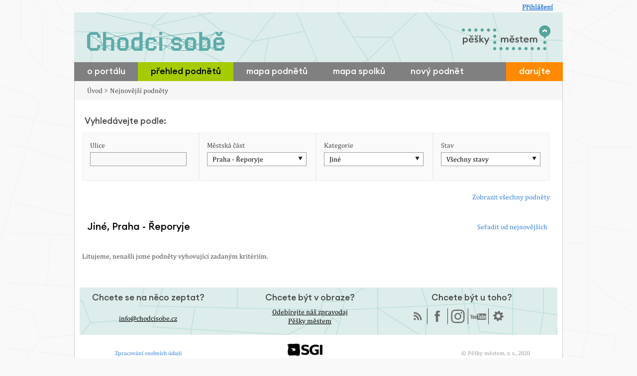

--- FILE ---
content_type: text/html; charset=UTF-8
request_url: https://www.chodcisobe.cz/praha/vsechny-podnety/?mestska_cast=195&kategoria=6&order=dislikes
body_size: 5016
content:
<!DOCTYPE html>
<html lang="en">
<head>
  <meta charset="utf-8">
  <meta http-equiv="Content-type" content="text/html; charset=utf-8" />
  <title>
    Chodci sobě  </title>
  <meta http-equiv="X-UA-Compatible" content="IE=edge,chrome=1" />
  <meta name="viewport" content="width=device-width, initial-scale=1.0" />
  <meta name="keywords" content="doprava, na kole, chodci, cyklistika ve městě, zácpy, parkování, veřejná doprava" />
  <meta name="description" content="Portál Chodcisobe.cz poskytuje prostor pro nahlášení problémů ve Vašem okolí. Vaše podněty jsou prostřednictvím naší stránky zasílány místní samosprávě. Jednání samosprávy bude s Vaší pomocí pod naším společným drobnohledem." />

  <base href="https://www.chodcisobe.cz/" />
  <!-- IE CONDITIONS - disallow ie6 -->
  <!--[if lte IE 6]>
    <script type="text/javascript" charset="utf-8">window.location.href='https://www.chodcisobe.cz/ie6.php';</script>
  <![endif]-->
  <!--[if lt IE 9]>
    <script src="http://html5shim.googlecode.com/svn/trunk/html5.js"></script>
  <![endif]-->
  <!-- STYLES -->


<meta property="og:image" content="https://www.chodcisobe.cz/img/og-image.png">

  <link rel="stylesheet" href="css/odkazprestarostu.css?time=1768881759" type="text/css" media="screen" />


  <!--responsivni styly-->
  <link rel="stylesheet" href="css/responsive.css?v=4" type="text/css" media="screen" />

  <link rel="stylesheet" media="screen,print" href="/modules/alerts/css/alerts.css?time=1768881759 type="text/css" />  <link rel="stylesheet" href="css/print.css" type="text/css" media="print" />
  <script src="//ajax.googleapis.com/ajax/libs/jquery/1.8.3/jquery.min.js"></script>
  <script>window.jQuery || document.write('<script src="js/jquery-1.3.2.min.js"><\/script>')</script>

  <!--facivon-->
  <link rel="apple-touch-icon" sizes="180x180" href="/apple-touch-icon.png">
  <link rel="icon" type="image/png" href="/favicon-32x32.png" sizes="32x32">
  <link rel="icon" type="image/png" href="/favicon-16x16.png" sizes="16x16">
  <link rel="manifest" href="/manifest.json">
  <link rel="mask-icon" href="/safari-pinned-tab.svg" color="#5bbad5">
  <meta name="theme-color" content="#ffffff">

<!-- Global site tag (gtag.js) - Google Ads: 764894036 -->
<script async src="https://www.googletagmanager.com/gtag/js?id=AW-764894036"></script>
<script>
  window.dataLayer = window.dataLayer || [];
  function gtag(){dataLayer.push(arguments);}
  gtag('js', new Date());

  gtag('config', 'AW-764894036');
</script>

</head>


<body class='prahavsechny-podnety'>




  
  



	<div id="all"><div id="top">
	<div id="header">
		<h1>
		  <a href="https://www.chodcisobe.cz/">

      <img src="img/logo-chs.svg" alt="Chodci sobě" class="header-logo">


		  </a>
	  </h1>

    <div id="loga-hlavicka">



      <a href="http://peskymestem.cz/"><img src="img/logo-pds.svg" title="Pěšky městem" /></a>

    </div>


		      <!-- LOGIN LINK -->
      			<a rel="canonical nofollow" href="login" id="login-link" title="Přihlášení">Přihlášení</a>
			<!--<a rel="canonical nofollow" href="login/?ru=https%3A%2F%2Fwww.chodcisobe.cz%2Fpraha%2Fvsechny-podnety%2F%3Fmestska_cast%3D195%26kategoria%3D6%26order%3Ddislikes" id="login-link" title="Přihlášení">Přihlášení</a>-->
		  </div>
  <div class="clear"></div>
   <nav>
     <div id="topmenu">
       <label for="drop" class="toggle">Menu ▼</label>

       <!-- zkratka na přidání nového podnětu -->
      <div class="visible-mobile menu-button">
        <a href="praha/pridat-podnet/" class="button">Nahlášení nového podnětu</a>
      </div>

       <input type="checkbox" id="drop" />
      <ul class="menu">
      





      <li><a class="" href="/o-nas/">o portálu</a></li>

        <li><a class="active" href="/praha/vsechny-podnety/">přehled podnětů</a></li>


        <li><a class="" href="/mapa">mapa podnětů</a></li>
        <li><a class="" href="/mapa-spolku">mapa spolků</a></li>

        <li><a class="" href="/praha/pridat-podnet/">nový podnět</a></li>
        <li style="flex: 1;">&nbsp;</li>

      

        <li><a class="highlight" href="https://www.darujme.cz/projekt/1210402" target="_blank">darujte</a></li>
        <li></li>
      </ul>
    </div>
  </nav>




	
<div class="clear"></div>

  <!-- CONTENT CONTAINER -->
	<div id="content" class="tg"><div id='left'class='fullcontent'><script type="text/javascript">
setTimeout(function(){var a=document.createElement("script");
var b=document.getElementsByTagName('script')[0];
a.src=document.location.protocol+"//dnn506yrbagrg.cloudfront.net/pages/scripts/0012/5834.js?"+Math.floor(new Date().getTime()/3600000);
a.async=true;a.type="text/javascript";b.parentNode.insertBefore(a,b)}, 1);
</script>

<div class="breadcrumbs">
	<a href="https://www.chodcisobe.cz/">Úvod</a>
	<a href="https://www.chodcisobe.cz/praha/vsechny-podnety/">Nejnovější podněty</a>
</div>


	<table style="width: 100%;">
	<tr>
		<td>
	<h3>Vyhledávejte podle:</h3>
		</td>
				<!--<td style="text-align:right;">
							<a href="/statistiky/">Další statisitky</a>
				</td>-->
	</tr>
</table>

<form id="filter-podnetov">

	<div id="filter-dialog">



		<div>






				<div>Ulice</div>
				<input style="margin-top: 5px; border: 1px solid #999;" type="text" class="no-history required" name="ulicanazov" value="" id="ulicanazov" />


		</div>
				<div>

			Městská část			<br>
			<div class="dropdown">
				<a class="dropdown_selected">Praha - Řeporyje</a>
				<ul>
					<li><a title="Všechny městské části" href="https://www.chodcisobe.cz/praha/vsechny-podnety/?&kategoria=6&order=dislikes">Všechny městské části</a></li>
											<li><a title="Praha 1" href="https://www.chodcisobe.cz/praha/vsechny-podnety/?mestska_cast=150&kategoria=6&order=dislikes">Praha 1</a></li>
											<li><a title="Praha 2" href="https://www.chodcisobe.cz/praha/vsechny-podnety/?mestska_cast=161&kategoria=6&order=dislikes">Praha 2</a></li>
											<li><a title="Praha 3" href="https://www.chodcisobe.cz/praha/vsechny-podnety/?mestska_cast=165&kategoria=6&order=dislikes">Praha 3</a></li>
											<li><a title="Praha 4" href="https://www.chodcisobe.cz/praha/vsechny-podnety/?mestska_cast=166&kategoria=6&order=dislikes">Praha 4</a></li>
											<li><a title="Praha 5" href="https://www.chodcisobe.cz/praha/vsechny-podnety/?mestska_cast=167&kategoria=6&order=dislikes">Praha 5</a></li>
											<li><a title="Praha 6" href="https://www.chodcisobe.cz/praha/vsechny-podnety/?mestska_cast=168&kategoria=6&order=dislikes">Praha 6</a></li>
											<li><a title="Praha 7" href="https://www.chodcisobe.cz/praha/vsechny-podnety/?mestska_cast=169&kategoria=6&order=dislikes">Praha 7</a></li>
											<li><a title="Praha 8" href="https://www.chodcisobe.cz/praha/vsechny-podnety/?mestska_cast=170&kategoria=6&order=dislikes">Praha 8</a></li>
											<li><a title="Praha 9" href="https://www.chodcisobe.cz/praha/vsechny-podnety/?mestska_cast=171&kategoria=6&order=dislikes">Praha 9</a></li>
											<li><a title="Praha 10" href="https://www.chodcisobe.cz/praha/vsechny-podnety/?mestska_cast=151&kategoria=6&order=dislikes">Praha 10</a></li>
											<li><a title="Praha 11" href="https://www.chodcisobe.cz/praha/vsechny-podnety/?mestska_cast=152&kategoria=6&order=dislikes">Praha 11</a></li>
											<li><a title="Praha 12" href="https://www.chodcisobe.cz/praha/vsechny-podnety/?mestska_cast=153&kategoria=6&order=dislikes">Praha 12</a></li>
											<li><a title="Praha 13" href="https://www.chodcisobe.cz/praha/vsechny-podnety/?mestska_cast=154&kategoria=6&order=dislikes">Praha 13</a></li>
											<li><a title="Praha 14" href="https://www.chodcisobe.cz/praha/vsechny-podnety/?mestska_cast=155&kategoria=6&order=dislikes">Praha 14</a></li>
											<li><a title="Praha 15" href="https://www.chodcisobe.cz/praha/vsechny-podnety/?mestska_cast=156&kategoria=6&order=dislikes">Praha 15</a></li>
											<li><a title="Praha 16" href="https://www.chodcisobe.cz/praha/vsechny-podnety/?mestska_cast=157&kategoria=6&order=dislikes">Praha 16</a></li>
											<li><a title="Praha 17" href="https://www.chodcisobe.cz/praha/vsechny-podnety/?mestska_cast=158&kategoria=6&order=dislikes">Praha 17</a></li>
											<li><a title="Praha 18" href="https://www.chodcisobe.cz/praha/vsechny-podnety/?mestska_cast=159&kategoria=6&order=dislikes">Praha 18</a></li>
											<li><a title="Praha 19" href="https://www.chodcisobe.cz/praha/vsechny-podnety/?mestska_cast=160&kategoria=6&order=dislikes">Praha 19</a></li>
											<li><a title="Praha 20" href="https://www.chodcisobe.cz/praha/vsechny-podnety/?mestska_cast=162&kategoria=6&order=dislikes">Praha 20</a></li>
											<li><a title="Praha 21" href="https://www.chodcisobe.cz/praha/vsechny-podnety/?mestska_cast=163&kategoria=6&order=dislikes">Praha 21</a></li>
											<li><a title="Praha 22" href="https://www.chodcisobe.cz/praha/vsechny-podnety/?mestska_cast=164&kategoria=6&order=dislikes">Praha 22</a></li>
											<li><a title="Praha - Běchovice" href="https://www.chodcisobe.cz/praha/vsechny-podnety/?mestska_cast=172&kategoria=6&order=dislikes">Praha - Běchovice</a></li>
											<li><a title="Praha - Benice" href="https://www.chodcisobe.cz/praha/vsechny-podnety/?mestska_cast=173&kategoria=6&order=dislikes">Praha - Benice</a></li>
											<li><a title="Praha - Březiněves" href="https://www.chodcisobe.cz/praha/vsechny-podnety/?mestska_cast=174&kategoria=6&order=dislikes">Praha - Březiněves</a></li>
											<li><a title="Praha - Čakovice" href="https://www.chodcisobe.cz/praha/vsechny-podnety/?mestska_cast=175&kategoria=6&order=dislikes">Praha - Čakovice</a></li>
											<li><a title="Praha - Ďáblice" href="https://www.chodcisobe.cz/praha/vsechny-podnety/?mestska_cast=176&kategoria=6&order=dislikes">Praha - Ďáblice</a></li>
											<li><a title="Praha - Dolní Chabry" href="https://www.chodcisobe.cz/praha/vsechny-podnety/?mestska_cast=177&kategoria=6&order=dislikes">Praha - Dolní Chabry</a></li>
											<li><a title="Praha - Dolní Měcholupy" href="https://www.chodcisobe.cz/praha/vsechny-podnety/?mestska_cast=178&kategoria=6&order=dislikes">Praha - Dolní Měcholupy</a></li>
											<li><a title="Praha - Dolní Počernice" href="https://www.chodcisobe.cz/praha/vsechny-podnety/?mestska_cast=179&kategoria=6&order=dislikes">Praha - Dolní Počernice</a></li>
											<li><a title="Praha - Dubeč" href="https://www.chodcisobe.cz/praha/vsechny-podnety/?mestska_cast=180&kategoria=6&order=dislikes">Praha - Dubeč</a></li>
											<li><a title="Praha - Klánovice" href="https://www.chodcisobe.cz/praha/vsechny-podnety/?mestska_cast=181&kategoria=6&order=dislikes">Praha - Klánovice</a></li>
											<li><a title="Praha - Koloděje" href="https://www.chodcisobe.cz/praha/vsechny-podnety/?mestska_cast=182&kategoria=6&order=dislikes">Praha - Koloděje</a></li>
											<li><a title="Praha - Kolovraty" href="https://www.chodcisobe.cz/praha/vsechny-podnety/?mestska_cast=183&kategoria=6&order=dislikes">Praha - Kolovraty</a></li>
											<li><a title="Praha - Královice" href="https://www.chodcisobe.cz/praha/vsechny-podnety/?mestska_cast=184&kategoria=6&order=dislikes">Praha - Královice</a></li>
											<li><a title="Praha - Křeslice" href="https://www.chodcisobe.cz/praha/vsechny-podnety/?mestska_cast=185&kategoria=6&order=dislikes">Praha - Křeslice</a></li>
											<li><a title="Praha - Kunratice" href="https://www.chodcisobe.cz/praha/vsechny-podnety/?mestska_cast=186&kategoria=6&order=dislikes">Praha - Kunratice</a></li>
											<li><a title="Praha - Libuš" href="https://www.chodcisobe.cz/praha/vsechny-podnety/?mestska_cast=187&kategoria=6&order=dislikes">Praha - Libuš</a></li>
											<li><a title="Praha - Lipence" href="https://www.chodcisobe.cz/praha/vsechny-podnety/?mestska_cast=188&kategoria=6&order=dislikes">Praha - Lipence</a></li>
											<li><a title="Praha - Lochkov" href="https://www.chodcisobe.cz/praha/vsechny-podnety/?mestska_cast=189&kategoria=6&order=dislikes">Praha - Lochkov</a></li>
											<li><a title="Praha - Lysolaje" href="https://www.chodcisobe.cz/praha/vsechny-podnety/?mestska_cast=190&kategoria=6&order=dislikes">Praha - Lysolaje</a></li>
											<li><a title="Praha - Nebušice" href="https://www.chodcisobe.cz/praha/vsechny-podnety/?mestska_cast=191&kategoria=6&order=dislikes">Praha - Nebušice</a></li>
											<li><a title="Praha - Nedvězí" href="https://www.chodcisobe.cz/praha/vsechny-podnety/?mestska_cast=192&kategoria=6&order=dislikes">Praha - Nedvězí</a></li>
											<li><a title="Praha - Petrovice" href="https://www.chodcisobe.cz/praha/vsechny-podnety/?mestska_cast=193&kategoria=6&order=dislikes">Praha - Petrovice</a></li>
											<li><a title="Praha - Přední Kopanina" href="https://www.chodcisobe.cz/praha/vsechny-podnety/?mestska_cast=194&kategoria=6&order=dislikes">Praha - Přední Kopanina</a></li>
											<li><a title="Praha - Řeporyje" href="https://www.chodcisobe.cz/praha/vsechny-podnety/?mestska_cast=195&kategoria=6&order=dislikes">Praha - Řeporyje</a></li>
											<li><a title="Praha - Satalice" href="https://www.chodcisobe.cz/praha/vsechny-podnety/?mestska_cast=196&kategoria=6&order=dislikes">Praha - Satalice</a></li>
											<li><a title="Praha - Slivenec" href="https://www.chodcisobe.cz/praha/vsechny-podnety/?mestska_cast=197&kategoria=6&order=dislikes">Praha - Slivenec</a></li>
											<li><a title="Praha - Suchdol" href="https://www.chodcisobe.cz/praha/vsechny-podnety/?mestska_cast=198&kategoria=6&order=dislikes">Praha - Suchdol</a></li>
											<li><a title="Praha - Šeberov" href="https://www.chodcisobe.cz/praha/vsechny-podnety/?mestska_cast=199&kategoria=6&order=dislikes">Praha - Šeberov</a></li>
											<li><a title="Praha - Štěrboholy" href="https://www.chodcisobe.cz/praha/vsechny-podnety/?mestska_cast=200&kategoria=6&order=dislikes">Praha - Štěrboholy</a></li>
											<li><a title="Praha - Troja" href="https://www.chodcisobe.cz/praha/vsechny-podnety/?mestska_cast=201&kategoria=6&order=dislikes">Praha - Troja</a></li>
											<li><a title="Praha - Újezd" href="https://www.chodcisobe.cz/praha/vsechny-podnety/?mestska_cast=203&kategoria=6&order=dislikes">Praha - Újezd</a></li>
											<li><a title="Praha - Velká Chuchle" href="https://www.chodcisobe.cz/praha/vsechny-podnety/?mestska_cast=204&kategoria=6&order=dislikes">Praha - Velká Chuchle</a></li>
											<li><a title="Praha - Vinoř" href="https://www.chodcisobe.cz/praha/vsechny-podnety/?mestska_cast=205&kategoria=6&order=dislikes">Praha - Vinoř</a></li>
											<li><a title="Praha - Zbraslav" href="https://www.chodcisobe.cz/praha/vsechny-podnety/?mestska_cast=206&kategoria=6&order=dislikes">Praha - Zbraslav</a></li>
											<li><a title="Praha - Zličín" href="https://www.chodcisobe.cz/praha/vsechny-podnety/?mestska_cast=207&kategoria=6&order=dislikes">Praha - Zličín</a></li>
									<ul>
			</div>

		</div>
				<div>

			Kategorie			<br>
			<div class="dropdown">
				<a class="dropdown_selected">Jiné</a>
				<ul>
					<li><a href="https://www.chodcisobe.cz/praha/vsechny-podnety/?mestska_cast=195&order=dislikes">Všechny kategorie</a></li>
											<li><a title="Parkování aut" href="https://www.chodcisobe.cz/praha/vsechny-podnety/?mestska_cast=195&kategoria=1&order=dislikes">Parkování aut</a></li>
											<li><a title="Světelná signalizace" href="https://www.chodcisobe.cz/praha/vsechny-podnety/?mestska_cast=195&kategoria=2&order=dislikes">Světelná signalizace</a></li>
											<li><a title="Přechody a křižovatky" href="https://www.chodcisobe.cz/praha/vsechny-podnety/?mestska_cast=195&kategoria=3&order=dislikes">Přechody a křižovatky</a></li>
											<li><a title="Chodníky" href="https://www.chodcisobe.cz/praha/vsechny-podnety/?mestska_cast=195&kategoria=4&order=dislikes">Chodníky</a></li>
											<li><a title="Bariérovost" href="https://www.chodcisobe.cz/praha/vsechny-podnety/?mestska_cast=195&kategoria=5&order=dislikes">Bariérovost</a></li>
											<li><a title="Jiné" href="https://www.chodcisobe.cz/praha/vsechny-podnety/?mestska_cast=195&kategoria=6&order=dislikes">Jiné</a></li>
									<ul>
			</div>

	  </div>

    	<div>

    		Stav			<br>
			<div class="dropdown">
				<a class="dropdown_selected">Všechny stavy</a>
				<ul>
					<li><a href="https://www.chodcisobe.cz/praha/vsechny-podnety/?mestska_cast=195&kategoria=6&order=dislikes">Všechny stavy</a></li>

					<li><a title="Nově zaslané" href="http://www.chodcisobe.cz/praha/vsechny-podnety/?mestska_cast=195&kategoria=6&order=dislikes&status=3">Nově zaslané</a></li>
					<li><a title="S odpovědí" href="http://www.chodcisobe.cz/praha/vsechny-podnety/?mestska_cast=195&kategoria=6&order=dislikes&status=5">S odpovědí</a></li>
					<li><a title="Vyřešené" href="http://www.chodcisobe.cz/praha/vsechny-podnety/?mestska_cast=195&kategoria=6&order=dislikes&status=1">Vyřešené</a></li>
					<li><a title="Bez&nbsp;odpovědi" href="http://www.chodcisobe.cz/praha/vsechny-podnety/?mestska_cast=195&kategoria=6&order=dislikes&status=2">Bez&nbsp;odpovědi</a></li>
					<li><a title="Zamítnuto úřadem" href="http://www.chodcisobe.cz/praha/vsechny-podnety/?mestska_cast=195&kategoria=6&order=dislikes&status=6">Zamítnuto úřadem</a></li>


				<ul>
			</div>

		</div>


	</div>

	<br class="clear" />

	<div style="text-align: right; margin-top: 5px; ">
						<a href="http://www.chodcisobe.cz/praha/vsechny-podnety/?&order=dislikes">Zobrazit všechny podněty</a>
				

	</div>

</form>


<br class="clear" />

<div id="novepodnety">

	<table style="width: 100%;">
	<tr>
		<td >
			<h1 style="display: inline;">Jiné, Praha - Řeporyje</h1>
		</td>
				<td style="text-align:right;">




												  <a href="http://www.chodcisobe.cz/praha/vsechny-podnety/?mestska_cast=195&kategoria=6">Seřadit od nejnovějších</a>
						

				</td>
	</tr>
</table>
<br><br><p>Litujeme, nenašli jsme podněty vyhovující zadaným kritériím.<br><br><br><br></p></div>

<script>

$(document).ready(function () {

$("#ulicanazov").autocomplete('index.php', {
      width: 520,
      multiple: false,
      matchContains: true,
      extraParams : {
        ajax: 'mesta/ulice'
      },
      formatItem: function (item) {
      	return item[0];
      }
    }).result(function (event, item) {


	  var url = new URL(window.location);
		(url.searchParams.has('ulice') ? url.searchParams.set('ulice', item[1]) : url.searchParams.append('ulice', item[1]));
		window.location = url;

      event.preventDefault();
  });

});
</script></div>                                                                                                                                                	<div id="footer">
		<ul>
			<li id="footer-o-nas">

			<b>Chcete se na něco zeptat?</b>
				<p>
			<br>
			 <a style="font-size: 14px;" href="mailto:info@chodcisobe.cz">info@chodcisobe.cz</a>
				</p>
			</li>
			<li id="footer-kontakt">
			<b>Chcete být v obraze?</b>

			
			<p style="margin-top: 8px; font-size: 14px;"><a href="https://peskymestem.cz/zpravodaj/" target="_blank">Odebírejte náš zpravodaj <br>Pěšky městem</a></p>

			</li>
			<li id="footer-rss">
			<b>Chcete být u toho?</b>
				<p id="social-media">
          <!--<a class="social_icon statistiky help" href="statistiky" title="Statistiky"></a>-->
					<a class="social_icon rss help" href="rss" title="Nastavte si vlastní RSS filtr"></a>
					<a class="social_icon facebook help ext" href="https://www.facebook.com/peskymestem/" title="Náš facebook"></a>
					<a class="social_icon empty help ext" href="https://www.instagram.com/peskymestem/" title="Instagram"><img src="/img/instagram.svg" width="28" alt="" style="position: relative; top: 2px;"></a>
          			<a class="social_icon youtube help ext" href="https://www.youtube.com/@peskymestem" title="YouTube"></a>
					<a class="social_icon widget help" href="widgety" title="Widgety pro Vaše webstránky"></a>
					<!-- <a class="social_icon api help" title="" href="api"></a> -->
				</p>

			</li>
		</ul>
    <br class="clear" />

    <ul id="subfooter" style="margin-top: 12px;">
  <li>
    <div style="margin-top:12px;"><a href="/gdpr">Zpracování osobních údajů</a></div>

	</li>

    <li style="">
    <a href="http://www.governance.sk/" target="_blank"><img src="img/logo-sgi.png" alt="" /></a><br>
Portál vznikl ve spolupráci s <a href="http://www.governance.sk/" target="_blank">Inštitútom pre dobre spravovanú spoločnosť</a>.</li>


    <li style="text-align:right;">
    <span style="margin-top:12px;display: block;float: right;">&copy; Pěšky městem, z. s., 2020</span>
    </li>

    </ul>



	</div>
  </div><!-- END: CONTENT -->

</div><!-- TOP END -->

</div>

	<!-- JAVASCRIPT -->

	<script src='/js/jQuery.inputs.js' type='text/javascript' charset='utf-8'></script><script src='/js/jquery.center.js' type='text/javascript' charset='utf-8'></script><script src='/js/jquery.validate.min.js' type='text/javascript' charset='utf-8'></script><script src='/js/jquery.autocomplete.js' type='text/javascript' charset='utf-8'></script><script src='/js/facebox.js' type='text/javascript' charset='utf-8'></script><script src='/js/jquery.tablesorter.min.js' type='text/javascript' charset='utf-8'></script><script src='/js/basic.js' type='text/javascript' charset='utf-8'></script><script src='/js/thickbox.js' type='text/javascript' charset='utf-8'></script><script src='/js/jquery.progressbar.js' type='text/javascript' charset='utf-8'></script><script src='/js/message.js' type='text/javascript' charset='utf-8'></script><script src='/application/js/commentsandlikes.js' type='text/javascript' charset='utf-8'></script><script src='/js/jquery.autogrow.js' type='text/javascript' charset='utf-8'></script><script src='/js/chosen.jquery.min.js' type='text/javascript' charset='utf-8'></script><script src='/js/jquery.tipsy.js' type='text/javascript' charset='utf-8'></script><script src='/js/default.js' type='text/javascript' charset='utf-8'></script>


	

      <!-- google analytics (define ID in config.php) -->
    <script>var _gaq = [['_setAccount', 'UA-28465386-1'], ['_trackPageview']]; (function(d, t) { var g = d.createElement(t), s = d.getElementsByTagName(t)[0]; g.async = true; g.src = ('https:' == location.protocol ? 'https://ssl' : 'http://www') + '.google-analytics.com/ga.js'; s.parentNode.insertBefore(g, s); })(document, 'script');</script>
  
  </body></html>

--- FILE ---
content_type: image/svg+xml
request_url: https://www.chodcisobe.cz/img/background-new.svg
body_size: 3863
content:
<?xml version="1.0" encoding="utf-8"?>
<!-- Generator: Adobe Illustrator 15.0.0, SVG Export Plug-In . SVG Version: 6.00 Build 0)  -->
<!DOCTYPE svg PUBLIC "-//W3C//DTD SVG 1.1//EN" "http://www.w3.org/Graphics/SVG/1.1/DTD/svg11.dtd">
<svg version="1.1" id="Layer_1" xmlns="http://www.w3.org/2000/svg" xmlns:xlink="http://www.w3.org/1999/xlink" x="0px" y="0px"
	 width="1921.963px" height="2160px" viewBox="-1.963 0 1921.963 2160" enable-background="new -1.963 0 1921.963 2160"
	 xml:space="preserve">
<g>
	<defs>
		<rect id="SVGID_1_" x="0" width="1920" height="1080"/>
	</defs>
	<clipPath id="SVGID_2_">
		<use xlink:href="#SVGID_1_"  overflow="visible"/>
	</clipPath>
	<g clip-path="url(#SVGID_2_)">
		<rect x="0" fill="#F9F9F9" width="1920" height="1080"/>
		<path fill="none" stroke="#F2F2F2" stroke-width="2" stroke-miterlimit="10" d="M219.162-213v167.135l563.438,267.274"/>
		<path fill="none" stroke="#F2F2F2" stroke-width="2" stroke-miterlimit="10" d="M577.512-213L379.781,30.341"/>
		<path fill="none" stroke="#F2F2F2" stroke-width="2" stroke-miterlimit="10" d="M339.72,1001.11l-6.651,32.409l452.759,25.811
			l248.492,160.6v64.83"/>
		<path fill="none" stroke="#F2F2F2" stroke-width="2" stroke-miterlimit="10" d="M1026.199,340.639l405.63,48.692"/>
		<path fill="none" stroke="#F2F2F2" stroke-width="2" stroke-miterlimit="10" d="M1403.73,296.808l-232.93-38.3"/>
		<path fill="none" stroke="#F2F2F2" stroke-width="2" stroke-miterlimit="10" d="M1196.93,539.382l-80.021,78.647l-133.862,25.408"
			/>
		<path fill="none" stroke="#F2F2F2" stroke-width="2" stroke-miterlimit="10" d="M747.162,727.674L725.44,850.821h104.306
			l81.383-50.7"/>
		<path fill="none" stroke="#F2F2F2" stroke-width="2" stroke-miterlimit="10" d="M869.552,703.702l-173.666,34.029l-113.947-39.049
			L451.325,594.903l-163.236-86.657L14.525,430.15"/>
		<path fill="none" stroke="#F2F2F2" stroke-width="2" stroke-miterlimit="10" d="M1231.94,1124.16l12.21-52.28l6.95-109.977
			l-23.59-73.313l-62.26-164.813h-131.87"/>
		<path fill="none" stroke="#F2F2F2" stroke-width="2" stroke-miterlimit="10" d="M946.389,1068.16l138.801,45.66l146.75,10.34
			l123.51,97.79"/>
		<path fill="none" stroke="#F2F2F2" stroke-width="2" stroke-miterlimit="10" d="M811.741,1076.07l-154.953,121.01l-104.562-52.22
			l-106.332-5.23"/>
		<path fill="none" stroke="#F2F2F2" stroke-width="2" stroke-miterlimit="10" d="M934.031,1003.47l-78.154,151.63l-87.011,41.98
			l-43.427-49.72"/>
		<path fill="none" stroke="#F2F2F2" stroke-width="2" stroke-miterlimit="10" d="M122.923,1019.53l-27.271-73.667L8.996,917.128"/>
		<path fill="none" stroke="#F2F2F2" stroke-width="2" stroke-miterlimit="10" d="M79.418,1292v-105.96l-36.126-61.88l79.631-104.63
			l216.797-18.42l67.274-286.189"/>
		<path fill="none" stroke="#F2F2F2" stroke-width="2" stroke-miterlimit="10" d="M150.589,707.619l-10.665,152.905"/>
		<path fill="none" stroke="#F2F2F2" stroke-width="2" stroke-miterlimit="10" d="M346.902,711.536l-316.144-7.834"/>
		<path fill="none" stroke="#F2F2F2" stroke-width="2" stroke-miterlimit="10" d="M330.295,408.756l-46.477,98.271"/>
		<path fill="none" stroke="#F2F2F2" stroke-width="2" stroke-miterlimit="10" d="M61.218-28.309v146.843l65.031,86.185"/>
		<path fill="none" stroke="#F2F2F2" stroke-width="2" stroke-miterlimit="10" d="M763.888,363.292L336.394,212.454l-21.014,75.419
			l-189.132-83.154V47.7"/>
		<path fill="none" stroke="#F2F2F2" stroke-width="2" stroke-miterlimit="10" d="M1571.869,48.448l-22.14,81.875l-209.42-53.79
			l15.14-66.937"/>
		<path fill="none" stroke="#F2F2F2" stroke-width="2" stroke-miterlimit="10" d="M1560.079,302.476l93.171-28.636l61.84,11.553
			l9.39-29.286l-107.28-23.382l61.95-165.029"/>
		<path fill="none" stroke="#F2F2F2" stroke-width="2" stroke-miterlimit="10" d="M1144.18,90.527l312.64,88.231l-19.91,42.906
			l-33.18,75.143l132.72,437.243V1292"/>
		<path fill="none" stroke="#F2F2F2" stroke-width="2" stroke-miterlimit="10" d="M909.16,61.418l235.02,29.109l5.899-44.205
			l51.24-163.179l197.431-25.98l75.779,88.96l-37.05,24.326l-25.39-31.943"/>
		<path fill="none" stroke="#F2F2F2" stroke-width="2" stroke-miterlimit="10" d="M1621.63-197.53l-98.44,66.306l9.96,88.96
			l153.73,48.063v-201.676"/>
		<path fill="none" stroke="#F2F2F2" stroke-width="2" stroke-miterlimit="10" d="M1770.94,443.415h138.82"/>
		<path fill="none" stroke="#F2F2F2" stroke-width="2" stroke-miterlimit="10" d="M1769.84,840.134l143.79,111.613"/>
		<path fill="none" stroke="#F2F2F2" stroke-width="2" stroke-miterlimit="10" d="M956.148,1017.33l-29.849,133.34"/>
		<path fill="none" stroke="#F2F2F2" stroke-width="2" stroke-miterlimit="10" d="M472.439,967.217l-26.544,172.413l-295.306,83.98
			v64.079"/>
		<path fill="none" stroke="#F2F2F2" stroke-width="2" stroke-miterlimit="10" d="M1167.77,282.067l-27.27,188.607l-7.381,54.519
			l-230.433-6.634l-86.262,61.898l158.161,366.882"/>
		<path fill="none" stroke="#F2F2F2" stroke-width="2" stroke-miterlimit="10" d="M1911.03,258.508l-224.149-51.585"/>
		<path fill="none" stroke="#F2F2F2" stroke-width="2" stroke-miterlimit="10" d="M1718.4-197.53l46.46,199.471"/>
		<path fill="none" stroke="#F2F2F2" stroke-width="2" stroke-miterlimit="10" d="M1018.82-203.061V111.35"/>
		<path fill="none" stroke="#F2F2F2" stroke-width="2" stroke-miterlimit="10" d="M1439.13,1284.38l-56.41-124.88l-295.311-186.752"
			/>
		<path fill="none" stroke="#F2F2F2" stroke-width="2" stroke-miterlimit="10" d="M1361.699,881.032l40.931,232.067l-75.2,173.49"/>
		<path fill="none" stroke="#F2F2F2" stroke-width="2" stroke-miterlimit="10" d="M1640.42,986.013V736.255"/>
		<path fill="none" stroke="#F2F2F2" stroke-width="2" stroke-miterlimit="10" d="M1536.449,734.051h235.96"/>
		<path fill="none" stroke="#F2F2F2" stroke-width="2" stroke-miterlimit="10" d="M1617.199,340.639l153.74,102.776v557.045
			l-17.14,78.39l159.83,22.461"/>
		<path fill="none" stroke="#F2F2F2" stroke-width="2" stroke-miterlimit="10" d="M469.113,157.208l-51.984,161.329l210.893,68.648"
			/>
		<path fill="none" stroke="#F2F2F2" stroke-width="2" stroke-miterlimit="10" d="M628.021,825.038l-13.262,62.626v83.43"/>
		<path fill="none" stroke="#F2F2F2" stroke-width="2" stroke-miterlimit="10" d="M816.425,580.457L626.644,828.069L351.88,686.54
			l470.073-107.205"/>
		<path fill="none" stroke="#F2F2F2" stroke-width="2" stroke-miterlimit="10" d="M1694.079,736.255v256.292L1645.6,1284.38"/>
		<path fill="none" stroke="#F2F2F2" stroke-width="2" stroke-miterlimit="10" d="M1770.94,679.907l142.69,24.051"/>
		<path fill="none" stroke="#F2F2F2" stroke-width="2" stroke-miterlimit="10" d="M1770.94,480.987l-291.18,66.287l-98.46-33.144"/>
		<path fill="none" stroke="#F2F2F2" stroke-width="2" stroke-miterlimit="10" d="M1536.449,734.051h-62.47l-166.37-60.206"/>
		<path fill="none" stroke="#F2F2F2" stroke-width="2" stroke-miterlimit="10" d="M1498.73,609.743l-85.42,20.803l-208.67-129.759
			h-39.47"/>
		<path fill="none" stroke="#F2F2F2" stroke-width="2" stroke-miterlimit="10" d="M751.157-213V41.166l686.872,181.227
			l183.601,120.47"/>
		<path fill="none" stroke="#F2F2F2" stroke-width="2" stroke-miterlimit="10" d="M1402.63,952.869l452.37,62.98l-27.65,223.23
			l-222.311-42l34.28-210.516"/>
		<path fill="none" stroke="#F2F2F2" stroke-width="2" stroke-miterlimit="10" d="M1898.5,3.594l-157.791,95.042l-152.27,305.003
			l-138.66,44.067L1085.19,801.46v481.82"/>
		<path fill="none" stroke="#F2F2F2" stroke-width="2" stroke-miterlimit="10" d="M969.056,976.073l440.204-22.103"/>
		<path fill="none" stroke="#F2F2F2" stroke-width="2" stroke-miterlimit="10" d="M973.857,946.59l64.873-46.783l352.84-20.979"/>
		<path fill="none" stroke="#F2F2F2" stroke-width="2" stroke-miterlimit="10" d="M917.071,992.645L650.512,1124.16l-631.56-72.94"
			/>
		<path fill="none" stroke="#F2F2F2" stroke-width="2" stroke-miterlimit="10" d="M894.206,975.7l62.689,43.479l16.961-72.589
			l-73,1.122L894.206,975.7z"/>
		<path fill="none" stroke="#F2F2F2" stroke-width="2" stroke-miterlimit="10" d="M1912.51,181.514L1679.15,67.697L1309.72,1.39
			L911.993-120.044l-9.956,638.15L1085.19,801.46l-242.221,97.246L8.995,853.399"/>
		<path fill="none" stroke="#F2F2F2" stroke-width="2" stroke-miterlimit="10" d="M1755.449,1285.49v-207.76l-329.6-28.721
			l-64.15-309.428L1141.6,472.15L688.034,242.96l-91.239,220.452L352.923,683.863L42.682,612.597"/>
		<path fill="none" stroke="#F2F2F2" stroke-width="2" stroke-miterlimit="10" d="M456.52,196.295L164.952,83.167L11.318-81.921"/>
		<path fill="none" stroke="#F2F2F2" stroke-width="2" stroke-miterlimit="10" d="M353.532,683.214L288.089,962.06l607.967,14.015"
			/>
		<path fill="none" stroke="#F2F2F2" stroke-width="2" stroke-miterlimit="10" d="M-1,257.878l119.437,44.756L-1,728.619"/>
		<path fill="none" stroke="#F2F2F2" stroke-width="2" stroke-miterlimit="10" d="M1037.079,246.168l-10.88,94.471"/>
		<path fill="none" stroke="#F2F2F2" stroke-width="2" stroke-miterlimit="10" d="M1029.9,293.128l-153.206-7.735l-28.747,102.776
			l-84.059-24.877l-6.08,133.165L8.995,342.863"/>
		<path fill="none" stroke="#F2F2F2" stroke-width="2" stroke-miterlimit="10" d="M1899.25-49.447l-161.49,61.878l-50.88-6.633
			l-111.71-132.593l-51.98-4.429L1311.94,1.39l-30.97,85.083l-97.34,77.919l-16.04,117.675l-28.761-3.858l3.771-23.657
			l-359.999-33.143l-94.566,21.551L190.395,42.268L57.676-206.643"/>
	</g>
</g>
<g>
	<defs>
		<rect id="SVGID_3_" x="0" y="1080" width="1920" height="1080"/>
	</defs>
	<clipPath id="SVGID_4_">
		<use xlink:href="#SVGID_3_"  overflow="visible"/>
	</clipPath>
	<g clip-path="url(#SVGID_4_)">
		<rect x="0" y="1080" fill="#F9F9F9" width="1920" height="1080"/>
		<path fill="none" stroke="#F2F2F2" stroke-width="2" stroke-miterlimit="10" d="M782.601,1938.59l-563.438,267.275V2373"/>
		<path fill="none" stroke="#F2F2F2" stroke-width="2" stroke-miterlimit="10" d="M379.781,2129.658L577.512,2373"/>
		<path fill="none" stroke="#F2F2F2" stroke-width="2" stroke-miterlimit="10" d="M1034.32,875.24v64.83l-248.492,160.6
			l-452.759,25.811l6.651,32.408"/>
		<path fill="none" stroke="#F2F2F2" stroke-width="2" stroke-miterlimit="10" d="M1431.829,1770.668l-405.63,48.692"/>
		<path fill="none" stroke="#F2F2F2" stroke-width="2" stroke-miterlimit="10" d="M1170.8,1901.492l232.93-38.301"/>
		<path fill="none" stroke="#F2F2F2" stroke-width="2" stroke-miterlimit="10" d="M983.047,1516.563l133.862,25.408l80.021,78.646"
			/>
		<path fill="none" stroke="#F2F2F2" stroke-width="2" stroke-miterlimit="10" d="M911.128,1359.879l-81.383-50.701H725.44
			l21.723,123.148"/>
		<path fill="none" stroke="#F2F2F2" stroke-width="2" stroke-miterlimit="10" d="M14.525,1729.85l273.564-78.096l163.236-86.658
			l130.613-103.779l113.947-39.049l173.666,34.029"/>
		<path fill="none" stroke="#F2F2F2" stroke-width="2" stroke-miterlimit="10" d="M1033.38,1436.223h131.87l62.26-164.813
			l23.59-73.314l-6.95-109.977l-12.21-52.279"/>
		<path fill="none" stroke="#F2F2F2" stroke-width="2" stroke-miterlimit="10" d="M1355.449,938.049l-123.51,97.791l-146.75,10.34
			l-138.801,45.66"/>
		<path fill="none" stroke="#F2F2F2" stroke-width="2" stroke-miterlimit="10" d="M445.895,1020.369l106.332-5.23l104.562-52.219
			l154.953,121.01"/>
		<path fill="none" stroke="#F2F2F2" stroke-width="2" stroke-miterlimit="10" d="M725.44,1012.639l43.427-49.719l87.011,41.98
			l78.154,151.629"/>
		<path fill="none" stroke="#F2F2F2" stroke-width="2" stroke-miterlimit="10" d="M8.996,1242.871l86.655-28.734l27.271-73.668"/>
		<path fill="none" stroke="#F2F2F2" stroke-width="2" stroke-miterlimit="10" d="M406.994,1445.078l-67.274-286.189l-216.797-18.42
			L43.292,1035.84l36.126-61.881V868"/>
		<path fill="none" stroke="#F2F2F2" stroke-width="2" stroke-miterlimit="10" d="M139.924,1299.475l10.665,152.906"/>
		<path fill="none" stroke="#F2F2F2" stroke-width="2" stroke-miterlimit="10" d="M30.758,1456.297l316.144-7.834"/>
		<path fill="none" stroke="#F2F2F2" stroke-width="2" stroke-miterlimit="10" d="M283.819,1652.973l46.477,98.271"/>
		<path fill="none" stroke="#F2F2F2" stroke-width="2" stroke-miterlimit="10" d="M126.249,1955.281l-65.031,86.184v146.844"/>
		<path fill="none" stroke="#F2F2F2" stroke-width="2" stroke-miterlimit="10" d="M126.248,2112.299v-157.018l189.132-83.154
			l21.014,75.418l427.494-150.838"/>
		<path fill="none" stroke="#F2F2F2" stroke-width="2" stroke-miterlimit="10" d="M1355.449,2150.402l-15.14-66.937l209.42-53.79
			l22.14,81.875"/>
		<path fill="none" stroke="#F2F2F2" stroke-width="2" stroke-miterlimit="10" d="M1679.15,2092.303l-61.95-165.028l107.28-23.382
			l-9.39-29.286l-61.84,11.554l-93.171-28.637"/>
		<path fill="none" stroke="#F2F2F2" stroke-width="2" stroke-miterlimit="10" d="M1536.449,868v557.949l-132.72,437.242
			l33.18,75.143l19.91,42.906l-312.64,88.232"/>
		<path fill="none" stroke="#F2F2F2" stroke-width="2" stroke-miterlimit="10" d="M1412.09,2221.492l25.39-31.943l37.05,24.326
			l-75.779,88.961l-197.431-25.98l-51.24-163.179l-5.899-44.204l-235.02,29.108"/>
		<path fill="none" stroke="#F2F2F2" stroke-width="2" stroke-miterlimit="10" d="M1686.88,2355.877v-201.676l-153.73,48.063
			l-9.96,88.96l98.44,66.306"/>
		<path fill="none" stroke="#F2F2F2" stroke-width="2" stroke-miterlimit="10" d="M1909.76,1716.584h-138.82"/>
		<path fill="none" stroke="#F2F2F2" stroke-width="2" stroke-miterlimit="10" d="M1913.63,1208.252l-143.79,111.613"/>
		<path fill="none" stroke="#F2F2F2" stroke-width="2" stroke-miterlimit="10" d="M926.299,1009.33l29.849,133.34"/>
		<path fill="none" stroke="#F2F2F2" stroke-width="2" stroke-miterlimit="10" d="M150.589,872.311v64.078l295.306,83.98
			l26.544,172.414"/>
		<path fill="none" stroke="#F2F2F2" stroke-width="2" stroke-miterlimit="10" d="M974.586,1212.66l-158.161,366.883l86.262,61.898
			l230.433-6.635l7.381,54.52l27.27,188.606"/>
		<path fill="none" stroke="#F2F2F2" stroke-width="2" stroke-miterlimit="10" d="M1686.88,1953.076l224.149-51.584"/>
		<path fill="none" stroke="#F2F2F2" stroke-width="2" stroke-miterlimit="10" d="M1764.86,2158.059l-46.46,199.471"/>
		<path fill="none" stroke="#F2F2F2" stroke-width="2" stroke-miterlimit="10" d="M1018.82,2048.649v314.411"/>
		<path fill="none" stroke="#F2F2F2" stroke-width="2" stroke-miterlimit="10" d="M1087.409,1187.252L1382.72,1000.5l56.41-124.881"
			/>
		<path fill="none" stroke="#F2F2F2" stroke-width="2" stroke-miterlimit="10" d="M1327.43,873.41l75.2,173.49l-40.931,232.066"/>
		<path fill="none" stroke="#F2F2F2" stroke-width="2" stroke-miterlimit="10" d="M1640.42,1423.744v-249.758"/>
		<path fill="none" stroke="#F2F2F2" stroke-width="2" stroke-miterlimit="10" d="M1772.409,1425.949h-235.96"/>
		<path fill="none" stroke="#F2F2F2" stroke-width="2" stroke-miterlimit="10" d="M1913.63,1058.689l-159.83,22.461l17.14,78.389
			v557.045l-153.74,102.776"/>
		<path fill="none" stroke="#F2F2F2" stroke-width="2" stroke-miterlimit="10" d="M628.021,1772.814l-210.893,68.648l51.984,161.328
			"/>
		<path fill="none" stroke="#F2F2F2" stroke-width="2" stroke-miterlimit="10" d="M614.759,1188.906v83.43l13.262,62.625"/>
		<path fill="none" stroke="#F2F2F2" stroke-width="2" stroke-miterlimit="10" d="M821.953,1580.664L351.88,1473.459
			l274.764-141.529l189.781,247.613"/>
		<path fill="none" stroke="#F2F2F2" stroke-width="2" stroke-miterlimit="10" d="M1645.6,875.619l48.479,291.834v256.291"/>
		<path fill="none" stroke="#F2F2F2" stroke-width="2" stroke-miterlimit="10" d="M1913.63,1456.041l-142.69,24.051"/>
		<path fill="none" stroke="#F2F2F2" stroke-width="2" stroke-miterlimit="10" d="M1381.3,1645.869l98.46-33.145l291.18,66.287"/>
		<path fill="none" stroke="#F2F2F2" stroke-width="2" stroke-miterlimit="10" d="M1307.61,1486.154l166.37-60.205h62.47"/>
		<path fill="none" stroke="#F2F2F2" stroke-width="2" stroke-miterlimit="10" d="M1165.17,1659.213h39.47l208.67-129.76
			l85.42,20.803"/>
		<path fill="none" stroke="#F2F2F2" stroke-width="2" stroke-miterlimit="10" d="M1621.63,1817.137l-183.601,120.47
			l-686.872,181.228V2373"/>
		<path fill="none" stroke="#F2F2F2" stroke-width="2" stroke-miterlimit="10" d="M1639.32,1173.436l-34.28-210.516l222.311-42
			l27.65,223.23l-452.37,62.98"/>
		<path fill="none" stroke="#F2F2F2" stroke-width="2" stroke-miterlimit="10" d="M1085.19,876.719v481.82l364.59,353.754
			l138.66,44.067l152.27,305.003l157.791,95.042"/>
		<path fill="none" stroke="#F2F2F2" stroke-width="2" stroke-miterlimit="10" d="M1409.26,1206.029l-440.204-22.104"/>
		<path fill="none" stroke="#F2F2F2" stroke-width="2" stroke-miterlimit="10" d="M1391.57,1281.172l-352.84-20.979l-64.873-46.783"
			/>
		<path fill="none" stroke="#F2F2F2" stroke-width="2" stroke-miterlimit="10" d="M18.952,1108.779l631.56-72.939l266.559,131.516"
			/>
		<path fill="none" stroke="#F2F2F2" stroke-width="2" stroke-miterlimit="10" d="M900.857,1212.287l73,1.121l-16.961-72.588
			l-62.689,43.479L900.857,1212.287z"/>
		<path fill="none" stroke="#F2F2F2" stroke-width="2" stroke-miterlimit="10" d="M8.995,1306.6l833.974-45.307l242.221,97.246
			l-183.152,283.354l9.956,638.15l397.727-121.434l369.43-66.307l233.36-113.817"/>
		<path fill="none" stroke="#F2F2F2" stroke-width="2" stroke-miterlimit="10" d="M42.682,1547.402l310.241-71.266l243.872,220.451
			l91.239,220.451L1141.6,1687.85l220.1-267.432l64.15-309.428l329.6-28.721V874.51"/>
		<path fill="none" stroke="#F2F2F2" stroke-width="2" stroke-miterlimit="10" d="M11.318,2241.921l153.635-165.088l291.567-113.128
			"/>
		<path fill="none" stroke="#F2F2F2" stroke-width="2" stroke-miterlimit="10" d="M896.056,1183.926l-607.967,14.014l65.443,278.846
			"/>
		<path fill="none" stroke="#F2F2F2" stroke-width="2" stroke-miterlimit="10" d="M-1,1431.381l119.437,425.984L-1,1902.121"/>
		<path fill="none" stroke="#F2F2F2" stroke-width="2" stroke-miterlimit="10" d="M1026.199,1819.36l10.88,94.472"/>
		<path fill="none" stroke="#F2F2F2" stroke-width="2" stroke-miterlimit="10" d="M8.995,1817.137l748.813-153.594l6.08,133.164
			l84.059-24.877l28.747,102.776l153.206-7.735"/>
		<path fill="none" stroke="#F2F2F2" stroke-width="2" stroke-miterlimit="10" d="M57.676,2366.643l132.719-248.911l497.64-200.692
			l94.566,21.551l359.999-33.143l-3.771-23.656l28.761-3.858l16.04,117.675l97.34,77.92l30.97,85.082l211.25,132.614l51.98-4.429
			l111.71-132.594l50.88-6.633l161.49,61.879"/>
	</g>
</g>
</svg>


--- FILE ---
content_type: application/javascript
request_url: https://www.chodcisobe.cz/js/jquery.autogrow.js
body_size: 864
content:
/* 
 * Auto Expanding Text Area (1.02)
 * by Chrys Bader (www.chrysbader.com)
 * chrysb@gmail.com
 *
 * Special thanks to:
 * Jake Chapa - jake@hybridstudio.com
 * John Resig - jeresig@gmail.com
 *
 * Copyright (c) 2008 Chrys Bader (www.chrysbader.com)
 * Dual licensed under the MIT (MIT-LICENSE.txt)
 * and GPL (GPL-LICENSE.txt) licenses. 
 *
 *
 * NOTE: This script requires jQuery to work.  Download jQuery at www.jquery.com
 *
 */
 
(function(jQuery) {
		  
	var self = null;
 
	jQuery.fn.autogrow = function(o)
	{	
		return this.each(function() {
			new jQuery.autogrow(this, o);
		});
	};
	

    /**
     * The autogrow object.
     *
     * @constructor
     * @name jQuery.autogrow
     * @param Object e The textarea to create the autogrow for.
     * @param Hash o A set of key/value pairs to set as configuration properties.
     * @cat Plugins/autogrow
     */
	
	jQuery.autogrow = function (e, o)
	{
		this.dummy			  = null;
		this.interval	 	  = null;
		this.line_height	= 0, parseInt(jQuery(e).css('line-height'));
		if(this.line_height == NaN)
		  this.line_height = 0;
		this.min_height		= parseInt(jQuery(e).css('min-height'));
		this.options		  = o;
		this.textarea		  = jQuery(e);
		
		// Only one textarea activated at a time, the one being used
		this.init();
	};
	
	jQuery.autogrow.fn = jQuery.autogrow.prototype = {
    autogrow: '1.1'
  };
	
 	jQuery.autogrow.fn.extend = jQuery.autogrow.extend = jQuery.extend;
	
	jQuery.autogrow.fn.extend({
						 
		init: function() {			
			var self = this;			
			this.textarea.css({overflow: 'hidden', display: 'block'});
			this.textarea.bind('focus', function() { self.startExpand() } ).bind('blur', function() { self.stopExpand });
			this.checkExpand();	
		},
						 
		startExpand: function() {				
		  var self = this;
			this.interval = window.setInterval(function() {self.checkExpand()}, 400);
		},
		
		stopExpand: function() {
			clearInterval(this.interval);	
		},
		
		checkExpand: function() {
			
			if (this.dummy == null)
			{
				this.dummy = jQuery('<div></div>');
				this.dummy.css({
												'font-size'  : this.textarea.css('font-size'),
												'font-family': this.textarea.css('font-family'),
												'width'      : this.textarea.css('width'),
												'padding'    : this.textarea.css('padding'),
												'line-height': this.textarea.css('line-height'),
												'overflow-x' : 'hidden',
												'display'    : 'none',
												'position'   : 'absolute',
												'top'        : 0,
												'left'       : '-9999px'
												}).appendTo('body');
			}
			
			
			var html = this.textarea.val().replace(/\n/g, '<br>new');
			
			if (this.dummy.html() != html)
			{
				this.dummy.html(html);	
				
				if (this.textarea.height() != this.dummy.height() + this.line_height)
				{
					this.textarea.animate({height: (this.dummy.height() + this.line_height) + 'px'}, 100);	
				}
			}
		}
						 
	 });
})(jQuery);

--- FILE ---
content_type: image/svg+xml
request_url: https://www.chodcisobe.cz/img/logo-chs.svg
body_size: 2395
content:
<?xml version="1.0" encoding="utf-8"?>
<!-- Generator: Adobe Illustrator 15.0.0, SVG Export Plug-In . SVG Version: 6.00 Build 0)  -->
<!DOCTYPE svg PUBLIC "-//W3C//DTD SVG 1.1//EN" "http://www.w3.org/Graphics/SVG/1.1/DTD/svg11.dtd">
<svg version="1.1" id="Layer_1" xmlns="http://www.w3.org/2000/svg" xmlns:xlink="http://www.w3.org/1999/xlink" x="0px" y="0px"
	 width="275.971px" height="37.9px" viewBox="0 0 275.971 37.9" enable-background="new 0 0 275.971 37.9" xml:space="preserve">
<path fill="#5CACAA" d="M275.971,26.352v-9.85l-5.463-5.463H258.96l-5.436,5.463v15.086l-5.887-1.188V16.501l-1.642-1.642
	l7.896-9.935l4.953-1.387l2.944,4.868h6.51L273.395,0h-5.293l-0.028,0.028l-5.037,1.415L262.243,0h-5.52l0.028,0.028L256.694,0
	l-3.311,4.161l-22.05,6.199V0.368h-5.944V0.34l-56.071,6.396l-18.369-6.34V0.368h-6.143V6.51h6.143V1.302l16.388,5.661l-35.097,4.02
	v0.084h-9.257l-5.463,5.463v3.482l-6.142-1.076V0.368h-6.143v0.028L60.063,8.718L38.211,0.396V0.368h-6.142v24.144l-2.661-1.981
	L26.72,10.784V6.878l-6.511-6.51H6.51L0,6.878v24.37l6.51,6.51h13.586v0.029l0.057-0.029h0.028l0.028-0.027l10.841-4.02l0.935,4.047
	l0.085-0.027h6.142v-6.68l0.821-0.313l9.34,6.936v0.057h6.143v-8.859l6.143,0.34v3.113l5.462,5.434h11.436v0.029l12.879-3.991
	l3.99,3.962h16.983v-5.66l6.283,0.367l5.321,5.293h11.011l5.463-5.434v-3.623h-6.171v4.02h-9.623v-9.256l3.057-0.963l18.059,3.199
	v12.086h6.029l0.085,0.113l8.463-7.388l14.633,7.302v-0.027H185h17.011h11.548l3.963-3.963l7.643,3.906v0.057h16.982l5.18-5.18
	l11.604,5.18v-0.029h11.549l5.463-5.434v-3.113H269.8v3.48h-9.595l3.878-6.34H275.971z M266.97,21.568l2.83-4.67v4.67H266.97z
	 M259.667,16.134h9.623l-3.312,5.435h-6.283v-5.435H259.667z M241.496,29.182l-5.916-1.188l5.916-7.444V29.182z M231.362,27.145
	v-6.171l10.134-4.274v2.434l-6.878,8.661L231.362,27.145z M234.022,28.56l-2.66,3.368V28.05L234.022,28.56z M225.221,25.928
	l-3.85-0.765l3.85-1.614V25.928z M231.362,16.134h9.256l-9.256,3.878V16.134z M267.479,1.104l-2.32,4.019l-1.642-2.915
	L267.479,1.104z M257.205,0.764l1.188,1.981l-3.566,1.019L257.205,0.764z M245.401,14.237l-3.198-3.199h-10.076l20.351-5.717
	L245.401,14.237z M225.221,1.246v21.37l-5.378,2.265l-0.793-0.142v-8.237l-5.463-5.463h-11.548l-5.208,5.208l-10.105-3.481
	L185,11.039h-3.256l-10.558-3.651L225.221,1.246z M210.021,28.984l-7.246-3.709v-2.943l10.161,2.038v3.397L210.021,28.984z
	 M212.908,28.701v1.755l-1.896-0.962L212.908,28.701z M190.235,26.946l-5.208-5.208h-9.765v-4.925l9.086,1.812v0.962h4.84
	l1.02,0.198l6.453,3.312v0.708L190.235,26.946z M169.121,16.501v4.331l-7.869,6.879l-8.407-1.473l-1.896-0.934V11.973l18.936,3.793
	L169.121,16.501z M160.402,28.446l-1.132,0.991l-3.708-1.84L160.402,28.446z M196.633,22.135l-3.313-1.699l3.313,0.651V22.135z
	 M212.908,23.465l-9.681-1.925l9.708-4.784v6.708H212.908z M202.774,20.775v-4.642h9.454L202.774,20.775z M196.633,20.209
	l-6.142-1.216V16.53l-2.321-2.321l8.463,2.943V20.209z M184.319,17.747l-8.095-1.613h8.095V17.747z M202.774,26.238l6.199,3.17
	l-6.199,2.604V26.238z M179.111,11.067h-4.557l-3.963,3.963l-19.671-3.935v-0.028h-0.085h-0.029h-6v11.181l-5.35-2.661v-3.085
	l-4.925-4.896l34.674-3.963L179.111,11.067z M123.691,16.134h9.623v3.425l-6.623,2.066l-3-0.538V16.134z M117.549,20.889v3.566
	l-6.142,1.896v-6.566L117.549,20.889z M98.161,30.484l-3.058-0.17V16.898l10.161,1.783v9.567L98.161,30.484z M105.265,29.182v1.699
	l-4.642-0.256L105.265,29.182z M95.783,31.221l-0.68,0.197v-0.254L95.783,31.221z M95.697,16.134h9.567v1.698L95.697,16.134z
	 M105.265,1.274v9.765H94.424l-5.435,5.463v13.445l-5.887-0.34V16.501l-5.435-5.463H66.289l-4.613-1.755L105.265,1.274z
	 M45.4,27.484l-7.189-0.426V16.134h10.161V26.38L45.4,27.484z M48.344,27.314v0.34l-0.792-0.057L48.344,27.314z M32.069,32.438
	l-0.396,0.141l-1.16-5.066l1.528,0.086v4.84H32.069z M38.211,29.098v-1.161l5.151,0.283l-4.217,1.557L38.211,29.098z M49.505,11.52
	l10.473-1.925l5.491,2.095l-4.812,4.812v5.321l-6.143,2.293v-7.614L49.505,11.52z M76.932,16.7v12.568l-10.161-0.566v-8.236
	L76.932,16.7z M66.799,19.53v-3.396h9.171L66.799,19.53z M58.421,9.001l-11.124,2.038h-9.086V1.33L58.421,9.001z M32.069,25.615
	v1.104l-1.727-0.113l-0.623-2.774L32.069,25.615z M20.294,5.916v5.831h5.746l2.265,9.992L7.076,5.916H20.294z M6.396,32.211V6.539
	L28.588,23.04l0.792,3.538l-2.717-0.142v-0.028h-6.369v5.831H6.396V32.211z M21.681,36.287l5.039-5.039v-3.963l2.915,0.17
	l1.245,5.436L21.681,36.287z M32.069,34.277l-0.198-0.85l0.198-0.057V34.277z M48.344,36.654l-8.378-6.227l5.548-2.066l2.83,0.17
	V36.654z M54.486,27.993v-2.972l6.143-2.293v5.604L54.486,27.993z M66.799,32.691v-3.113l10.161,0.566v2.547H66.799z M78.941,36.457
	l4.133-4.133v-1.84l5.888,0.34v1.5l0.764,0.764L78.941,36.457z M105.265,32.691H95.104v-0.367l3.143-0.99l6.99,0.396v0.962H105.265z
	 M117.549,31.588l-6.142-0.34v-3.963l6.142-1.896V31.588z M123.691,22.53v-0.595l1.188,0.199L123.691,22.53z M128.56,21.936
	l5.802-1.811h4.331l6.114,3.057v1.613L128.56,21.936z M150.949,36.711v-9.935l1.612,0.282l6.001,3.001L150.949,36.711z
	 M161.478,28.645l7.077,1.245v2.435l3.538,3.538l-12.002-6.001L161.478,28.645z M184.319,32.691h-9.623v-3.48h-5.038l-7.331-1.303
	l7.104-6.198l5.123,5.123h9.765V32.691z M185.904,36.881l4.558-4.557v-4.813l0.114,0.256l6.027-2.973v7.529l4.559,4.557H185.904z
	 M212.908,32.691h-9.511l6.566-2.745l2.944,1.5V32.691z M218.201,33.173l0.849-0.849v-6.199l0.878-0.367l5.264,1.047v9.935
	L218.201,33.173z M231.844,32.691l3.113-3.934l6.539,1.302v2.632H231.844z M247.638,31.758v-0.48l6.057,1.217l3.566,3.566
	L247.638,31.758z M259.667,31.928v-5.576h3.396L259.667,31.928z"/>
</svg>
